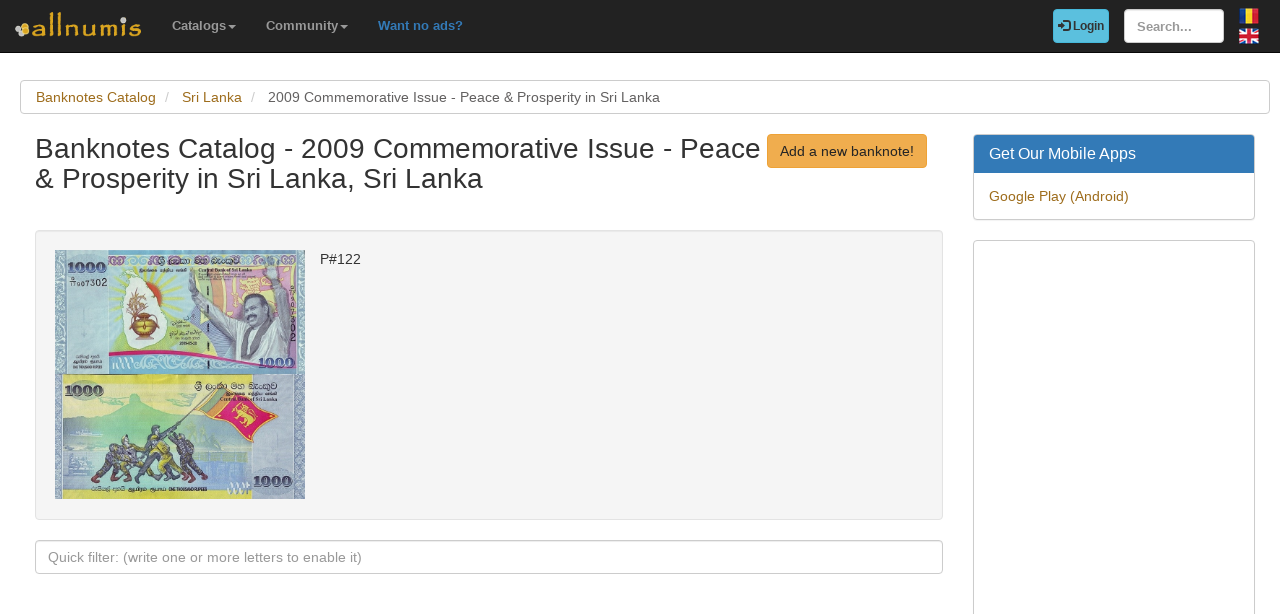

--- FILE ---
content_type: text/html; charset=utf-8
request_url: https://www.allnumis.com/banknotes-catalog/sri-lanka/2009-commemorative-issue-peace-prosperity-in-sri-lanka
body_size: 4823
content:
<!DOCTYPE html>
<html xmlns:fb="http://ogp.me/ns/fb#" lang="en">
<head>

    <!-- Global site tag (gtag.js) - Google Analytics -->
    <script async src="https://www.googletagmanager.com/gtag/js?id=UA-318167-28"></script>
    <script>
        window.dataLayer = window.dataLayer || [];
        function gtag(){dataLayer.push(arguments);}
        gtag('js', new Date());

        gtag('config', 'UA-318167-28');
    </script>

	<meta charset="utf-8">
	<meta http-equiv="X-UA-Compatible" content="IE=edge">
	<meta name="viewport" content="width=device-width, initial-scale=1">

    <link rel="apple-touch-icon" sizes="57x57" href="/apple-icon-57x57.png">
    <link rel="apple-touch-icon" sizes="60x60" href="/apple-icon-60x60.png">
    <link rel="apple-touch-icon" sizes="72x72" href="/apple-icon-72x72.png">
    <link rel="apple-touch-icon" sizes="76x76" href="/apple-icon-76x76.png">
    <link rel="apple-touch-icon" sizes="114x114" href="/apple-icon-114x114.png">
    <link rel="apple-touch-icon" sizes="120x120" href="/apple-icon-120x120.png">
    <link rel="apple-touch-icon" sizes="144x144" href="/apple-icon-144x144.png">
    <link rel="apple-touch-icon" sizes="152x152" href="/apple-icon-152x152.png">
    <link rel="apple-touch-icon" sizes="180x180" href="/apple-icon-180x180.png">
    <link rel="icon" type="image/png" sizes="192x192"  href="/android-icon-192x192.png">
    <link rel="icon" type="image/png" sizes="32x32" href="/favicon-32x32.png">
    <link rel="icon" type="image/png" sizes="96x96" href="/favicon-96x96.png">
    <link rel="icon" type="image/png" sizes="16x16" href="/favicon-16x16.png">
    <link rel="manifest" href="/manifest.json">
    <meta name="msapplication-TileColor" content="#ffffff">
    <meta name="msapplication-TileImage" content="/ms-icon-144x144.png">
    <meta name="theme-color" content="#ffffff">
    <link rel="dns-prefetch" href="https://static.doubleclick.net">
    <link rel="dns-prefetch" href="https://static.xx.fbcdn.net">
    <link rel="dns-prefetch" href="https://fonts.googleapis.com">

			<meta name="msvalidate.01" content="9414A83C099C0AD6779571F359999A58">
		<link rel="alternate" hreflang="ro" href="https://www.allnumis.ro/catalog-bancnote/sri-lanka/emisiunea-comemorativa-2009-pace-si-prosperitate-in-sri-lanka">
	
	
			<link rel="canonical" href="https://www.allnumis.com/banknotes-catalog/sri-lanka/2009-commemorative-issue-peace-prosperity-in-sri-lanka">
		<meta property="og:url" content="https://www.allnumis.com/banknotes-catalog/sri-lanka/2009-commemorative-issue-peace-prosperity-in-sri-lanka">
			
		
		
	<meta property="fb:admins" content="651166359">
			<meta property="og:type" content="article">
	
	<title>Banknotes Catalog - List of banknotes for 2009 Commemorative Issue - Peace &amp; Prosperity in Sri Lanka, Sri Lanka</title>
			<meta property="og:title" content="Banknotes Catalog - List of banknotes for 2009 Commemorative Issue - Peace &amp; Prosperity in Sri Lanka, Sri Lanka">
	
	    
    <link rel="stylesheet" href="https://stackpath.bootstrapcdn.com/bootstrap/3.4.1/css/bootstrap.min.css" integrity="sha384-HSMxcRTRxnN+Bdg0JdbxYKrThecOKuH5zCYotlSAcp1+c8xmyTe9GYg1l9a69psu" crossorigin="anonymous">
    
    <link href="/media/css/united.css" rel="stylesheet">

	
    <script src="https://code.jquery.com/jquery-3.5.1.min.js" integrity="sha256-9/aliU8dGd2tb6OSsuzixeV4y/faTqgFtohetphbbj0=" crossorigin="anonymous"></script>
	
	</head>

<body >
<div class="navbar navbar-inverse navbar-fixed-top" id="top" role="navigation">
	<div id="top-bar">
		<div class="navbar-header">
			<button type="button" class="navbar-toggle" data-toggle="collapse" data-target=".navbar-collapse">
				<span class="sr-only">Toggle navigation</span>
				<span class="icon-bar"></span>
				<span class="icon-bar"></span>
				<span class="icon-bar"></span>
			</button>
			<a class="navbar-brand" id="main-logo" href="/"><img src="/media/images/logo.png" alt="allnumis" title="allnumis"></a>
		</div>
		<div class="navbar-collapse collapse" id="top-menu">
			<ul class="nav navbar-nav navbar-left">
				<li class="dropdown">
					<a id="catalogs-menu" class="dropdown-toggle" href="#" data-toggle="dropdown">Catalogs<span class="caret"></span></a>
					<ul class="dropdown-menu" aria-labelledby="catalogs-menu">
						<li><a href="/coins-catalog">Coins Catalog</a></li>
						<li><a href="/banknotes-catalog">Banknotes Catalog</a></li>
						<li><a href="/stamps-catalog">Stamps Catalog</a></li>
						<li><a href="/community-currencies-catalog">Community Currencies Catalog</a></li>
						<li><a href="/postal-orders-catalog">Postal Orders Catalog</a></li>
						<li><a href="/medals-catalog">Medals Catalog</a></li>
						<li><a href="/tokens-catalog">Tokens Catalog</a></li>
						<li><a href="/postcards-catalog">Postcards Catalog</a></li>
						<li><a href="/phonecards-catalog">Phonecards Catalog</a></li>
						<li><a href="/pins-catalog">Pins Catalog</a></li>
						<li><a href="/chewing-gum-inserts-catalog">Chewing Gum Inserts Catalog</a></li>
						<li><a href="/fdcs-catalog">FDCs Catalog</a></li>
					</ul>
				</li>
				<li class="dropdown">
					<a id="catalogs-menu2" class="dropdown-toggle" href="#" data-toggle="dropdown">Community<span class="caret"></span></a>
					<ul class="dropdown-menu" aria-labelledby="catalogs-menu2">
						<li><a href="/pages/thank_you"><strong>Thank you</strong></a></li>
						<li><a href="/collectors">Collectors list</a></li>
						<li><a href="/pages/top_members_by_points">Leaderboard</a></li>
						<li><a href="/pages/help_us">Want to help?</a></li>
                        						<li><a href="/pages/help_identify"><span class="text-warning"><strong>Help us identify</strong></span></a></li>
					</ul>
				</li>
                <li class="dropdown">
                    <a href="/pages/no_more_ads"><span class="text-primary">Want no ads?</span></a>
                </li>
			</ul>

			<ul class="nav navbar-nav navbar-right">
									<li id="top-login">
						<a href="/auth/login" type="button" class="btn btn-info navbar-btn login-btn-top"><span class="glyphicon glyphicon-log-in"></span> Login</a>
					</li>
					<li id="top-register">
						<a href="/auth/register" type="button" class="btn btn-warning navbar-btn register-btn-top"> Register</a>
					</li>
								<li>
					<form class="navbar-form" method="get" action="/search">
						<input type="text" aria-label="Search..." class="form-control" value="" name="q" placeholder="Search..." id="search-input">
					</form>
				</li>
				<li>
		        	<a href="https://www.allnumis.ro/catalog-bancnote/sri-lanka/emisiunea-comemorativa-2009-pace-si-prosperitate-in-sri-lanka" class="pull-right top-language" id="top-language-ro"><img alt="RO" title="RO" src="/media/images/flag-ro.png"></a>
		        	<br>
		        	<a href="/banknotes-catalog/sri-lanka/2009-commemorative-issue-peace-prosperity-in-sri-lanka" class="pull-right top-language" id="top-language-en"><img alt="EN" title="EN" src="/media/images/flag-en.png"></a>
				</li>
			</ul>
        	
		</div>
	</div>
</div>

<div class="full-container">

	<script>
/* CLEANED JS */
$(document).ready(function(){
	$("#js_filter_for_items").keyup(function(){
		$("div.js_collectible_container").filter(function (index) {
			var cValue = $("#js_filter_for_items").val().toLowerCase();
			cValue = $.trim(cValue);
			var liValue = $(this).text().toLowerCase();
			var ret = 1;
			if (liValue.indexOf(cValue) != -1) {
				ret = 0;
				$(this).css("display", "");
			} else {
				$(this).css("display", "none");
			}
			return ret;
		});
	});
});
</script>
<ol class="breadcrumb" itemscope itemtype="https://schema.org/BreadcrumbList">
	<li itemprop="itemListElement" itemscope itemtype="https://schema.org/ListItem">
        <a itemprop="item" href="/banknotes-catalog"><span itemprop="name">Banknotes Catalog</span></a>
        <meta itemprop="position" content="1" />
    </li>
	<li itemprop="itemListElement" itemscope itemtype="https://schema.org/ListItem">
        <a itemprop="item" href="/banknotes-catalog/sri-lanka"><span itemprop="name">Sri Lanka</span></a>
        <meta itemprop="position" content="2" />
    </li>
	<li itemprop="itemListElement" itemscope itemtype="https://schema.org/ListItem" class="active">
        <span itemprop="name">2009 Commemorative Issue - Peace &amp; Prosperity in Sri Lanka</span>
        <meta itemprop="position" content="3" />
    </li>
</ol><div class="row">
    <div class="col-lg-9">
        <div class="row">
            <div class="col-lg-10 col-sm-9 padding-left-0">
                <h1 class="important">Banknotes Catalog - 2009 Commemorative Issue - Peace &amp; Prosperity in Sri Lanka, Sri Lanka</h1>
            </div>
            <div class="col-lg-2 col-sm-3">
                <a rel="nofollow" class="btn btn-warning big-pull-right" href="https://www.allnumis.com/banknotes-catalog/add">Add a new banknote!</a>
            </div>
        </div>
        <br>


                    <div class="well subcategory-desc-box">
                                                                        <img src="https://www.allnumis.com/images/flags/2009-commemorative-issue-peace-prosperity-in_590c61d6b8d87.jpg" alt="2009 Commemorative Issue - Peace &amp; Prosperity in Sri Lanka" title="2009 Commemorative Issue - Peace &amp; Prosperity in Sri Lanka" class="img-with-ratio" width="692" height="690">
                                            					                    <p>P#122</p>
                    <br clear="all">
            </div>
        

        <form role="form">
            <div class="form-group">
                <input type="text" class="form-control" id="js_filter_for_items" placeholder="Quick filter: (write one or more letters to enable it)">
            </div>
        </form>

        <br clear="all"><br>
                        <script>
            function save_data_my_lists(mode, id) {
                var action = $("#helper-"+id+" .mng-ttype").val();
                var note = $("#helper-"+id+" .mng-text").val();
                $.post("/ajax/frontend/manage_lists", {mode:mode, what: 0, action: action, id: id, note: note}, function(data) {
                    if (data.e) {
                        alert(data.e);
                    } else {
                        if (data.s == "1") {
                            // Ok ..
                            $("#helper-"+id).hide();
                            if (mode == "-1") {
                                // Removed
                                //$(".mng-"+action+"-link-"+id).removeClass("manage-checked").addClass("manage-unchecked");
                                $("#s_"+action+"_"+id).val("0");
                                $("#t_"+action+"_"+id).val("");
								$("#helper-"+id).parent().find(".js_manage_btn_"+action).removeClass("btn-success").addClass("btn-default");
								$("#helper-"+id).parent().find(".js_manage_btn_"+action).find("span").removeClass("glyphicon-check").addClass("glyphicon-unchecked");
                            } else {
                                // Saved
                                //$(".mng-"+action+"-link-"+id).removeClass("manage-unchecked").addClass("manage-checked");
                                $("#s_"+action+"_"+id).val(data.i);
                                $("#t_"+action+"_"+id).val(note);
								$("#helper-"+id).parent().find(".js_manage_btn_"+action).removeClass("btn-default").addClass("btn-success");
								$("#helper-"+id).parent().find(".js_manage_btn_"+action).find("span").removeClass("glyphicon-unchecked").addClass("glyphicon-check");
                            }
                        }
                    }
                }, "json");
            }
            function prepare_box(button, what, id)
            {
                // Get status
                if ($("#s_"+what+"_"+id).val() > 0)
                {
                    // Here already
                    $("#helper-"+id+" .btn1").hide();
                    $("#helper-"+id+" .btn4").hide();
                    $("#helper-"+id+" .btn2").show();
                    $("#helper-"+id+" .btn3").show();
                }
                else
                {
                    // To be added
                    $("#helper-"+id+" .btn1").show();
                    $("#helper-"+id+" .btn4").show();
                    $("#helper-"+id+" .btn2").hide();
                    $("#helper-"+id+" .btn3").hide();
                }
                $("#helper-"+id+" .mng-text").val($("#t_"+what+"_"+id).val());
                $("#helper-"+id+" .mng-ttype").val(what);
                $("#helper-"+id).show();
                var txt = "";
                if (what == 'cp') txt = "Note - Personal Collection";
                if (what == 'tl') txt = "Note - Trade List";
                if (what == 'wl') txt = "Note - Wish List";
                $("#helper-"+id+" .mng-hlp-text").text(txt);

				$("#helper-" + id).detach().insertAfter(button);

            }
        </script>
                
        <div class="row">
                <script async src="https://pagead2.googlesyndication.com/pagead/js/adsbygoogle.js"></script>
    <!-- AN - Text ads Horizontal categories -->
    <ins class="adsbygoogle"
         style="display:block"
         data-ad-client="ca-pub-7131273388706243"
         data-ad-slot="5402234137"
         data-ad-format="link"
         data-full-width-responsive="true"></ins>
    <script>
        (adsbygoogle = window.adsbygoogle || []).push({});
    </script>
        </div>

        <div class="row">
                                                            <div class="col-sm-6 js_collectible_container">
                    <div class="well subcategory-item-box">
                        <div class="collectible-images">
                                
                                                                                                <a title="1,000 Rupees 2009 - End of the Sri Lankan War." class="collectible-title" href="/banknotes-catalog/sri-lanka/2009-commemorative-issue-peace-prosperity-in-sri-lanka/1000-rupees-2009-end-of-the-sri-lankan-war-3617"><img src="https://media2.allnumis.com/98/03-05-2017/_98_34947964784596d79M.jpg" alt="Image #1 of 1,000 Rupees 2009 - End of the Sri Lankan War." class="img-with-ratio" width="250" height="125"></a>
                                                                                                                                <a title="1,000 Rupees 2009 - End of the Sri Lankan War." class="collectible-title" href="/banknotes-catalog/sri-lanka/2009-commemorative-issue-peace-prosperity-in-sri-lanka/1000-rupees-2009-end-of-the-sri-lankan-war-3617"><img src="https://media2.allnumis.com/98/03-05-2017/_98_34944085784596d79M.jpg" alt="Image #2 of 1,000 Rupees 2009 - End of the Sri Lankan War." class="img-with-ratio" width="250" height="125"></a>
                                                                 
                        </div>
                        <h2 class="subcategory-item-name">
                            <a title="1,000 Rupees 2009 - End of the Sri Lankan War." class="collectible-title" href="/banknotes-catalog/sri-lanka/2009-commemorative-issue-peace-prosperity-in-sri-lanka/1000-rupees-2009-end-of-the-sri-lankan-war-3617">1,000 Rupees 2009 - End of the Sri Lankan War.</a>
                            <span>(P#122a)</span>
                        </h2>

                        <div class="collectible-manage">
                                                            <a class="btn btn-default btn-small subcategory-manage-option" href="#" onclick="call_login();return false;"><span class="glyphicon glyphicon-plus"></span> My Personal Collection</a>
                                <a class="btn btn-default btn-small subcategory-manage-option" href="#" onclick="call_login();return false;"><span class="glyphicon glyphicon-plus"></span> My Wish List</a>
                                <a class="btn btn-default btn-small subcategory-manage-option" href="#" onclick="call_login();return false;"><span class="glyphicon glyphicon-plus"></span> My Trade List</a>
                                                    </div>
                    </div>
                </div>

                                    </div>

        <div class="clear"></div>
        
        <div class="clear"></div>
            <script async src="https://pagead2.googlesyndication.com/pagead/js/adsbygoogle.js"></script>
    <ins class="adsbygoogle"
         style="display:block"
         data-ad-format="autorelaxed"
         data-ad-client="ca-pub-7131273388706243"
         data-ad-slot="5202923581"></ins>
    <script>
        (adsbygoogle = window.adsbygoogle || []).push({});
    </script>
        <div class="clear"></div>

        <div class="clear"></div>
        
    </div>

    <div class="col-lg-3">
        <!-- Facebook Like button -->

        
		<div class="panel panel-primary">
	<div class="panel-heading">
		<h2 class="panel-title">Get Our Mobile Apps</h2>
	</div>
	<div class="panel-body">
		<a href="https://play.google.com/store/apps/developer?id=Nekhbet" rel="noopener nofollow"  target="_blank">Google Play (Android)</a>
	</div>
</div>


		<div class="panel panel-primary">
	<div class="panel-body">
            <script async src="https://pagead2.googlesyndication.com/pagead/js/adsbygoogle.js"></script>
    <!-- AN - Vertical instead donations box -->
    <ins class="adsbygoogle"
         style="display:block"
         data-ad-client="ca-pub-7131273388706243"
         data-ad-slot="5186611715"
         data-ad-format="auto"
         data-full-width-responsive="true"></ins>
    <script>
        (adsbygoogle = window.adsbygoogle || []).push({});
    </script>
	</div>
</div>    </div>
</div>


	<hr>
	<footer>
		<div class="row">
			<div class="col-lg-12">
				<ul class="list-unstyled">
					<li><a href="/">Home</a></li>
					<li><a href="/articles">Articles</a></li>
					<li><a href="/pages/thank_you">Thank you</a></li>
					<li><a href="/pages/contact">Contact</a></li>
					<li><a href="/pages/privacy-policy">Privacy Policy</a></li>
				</ul>
				<p><small>&copy; All rights reserved by www.allnumis.com</small></p>
			</div>
		</div>
	</footer>
      
</div>

<script src="https://stackpath.bootstrapcdn.com/bootstrap/3.4.1/js/bootstrap.min.js" integrity="sha384-aJ21OjlMXNL5UyIl/XNwTMqvzeRMZH2w8c5cRVpzpU8Y5bApTppSuUkhZXN0VxHd" crossorigin="anonymous"></script>
<script src="/media/js/modules/frontend/common.js?v=2"></script>


<div class="modal fade" id="show-alert-modal-general">
	<div class="modal-dialog">
		<div class="modal-content">
			<div class="modal-header">
				<button type="button" class="close" data-dismiss="modal" aria-hidden="true">&times;</button>
				<h4 class="modal-title" style="color: #d9534f;" id="show-alert-title">Error</h4>
			</div>
			<div class="modal-body">
				<p id="show-alert-modal-content"></p>
				<button type="button" class="btn btn-default" data-dismiss="modal" onclick="do_refresh_or_not();">OK</button>
			</div>
		</div><!-- /.modal-content -->
	</div><!-- /.modal-dialog -->
</div><!-- /.modal -->

	<div class="modal fade" id="show-login-modal-general">
		<div class="modal-dialog">
			<div class="modal-content">
				<div class="modal-header">
					<button type="button" class="close" data-dismiss="modal" aria-hidden="true">&times;</button>
					<h4 class="modal-title" style="color: #d9534f;" id="show-alert-title">Please Login</h4>
				</div>
				<div class="modal-body">
					<p id="show-alert-modal-content"></p>
					In order to access this feature you must be logged in.					<div style="margin-top:20px;">
						<a href="#" onclick="call_login(); return false;" class='btn btn-info'>Login now!</a>
					</div>
				</div>
			</div><!-- /.modal-content -->
		</div><!-- /.modal-dialog -->
	</div><!-- /.modal -->

</body>
</html>

--- FILE ---
content_type: text/html; charset=utf-8
request_url: https://www.google.com/recaptcha/api2/aframe
body_size: 268
content:
<!DOCTYPE HTML><html><head><meta http-equiv="content-type" content="text/html; charset=UTF-8"></head><body><script nonce="X-90VqSMLLkIuqTfb2W4Fg">/** Anti-fraud and anti-abuse applications only. See google.com/recaptcha */ try{var clients={'sodar':'https://pagead2.googlesyndication.com/pagead/sodar?'};window.addEventListener("message",function(a){try{if(a.source===window.parent){var b=JSON.parse(a.data);var c=clients[b['id']];if(c){var d=document.createElement('img');d.src=c+b['params']+'&rc='+(localStorage.getItem("rc::a")?sessionStorage.getItem("rc::b"):"");window.document.body.appendChild(d);sessionStorage.setItem("rc::e",parseInt(sessionStorage.getItem("rc::e")||0)+1);localStorage.setItem("rc::h",'1767597621499');}}}catch(b){}});window.parent.postMessage("_grecaptcha_ready", "*");}catch(b){}</script></body></html>